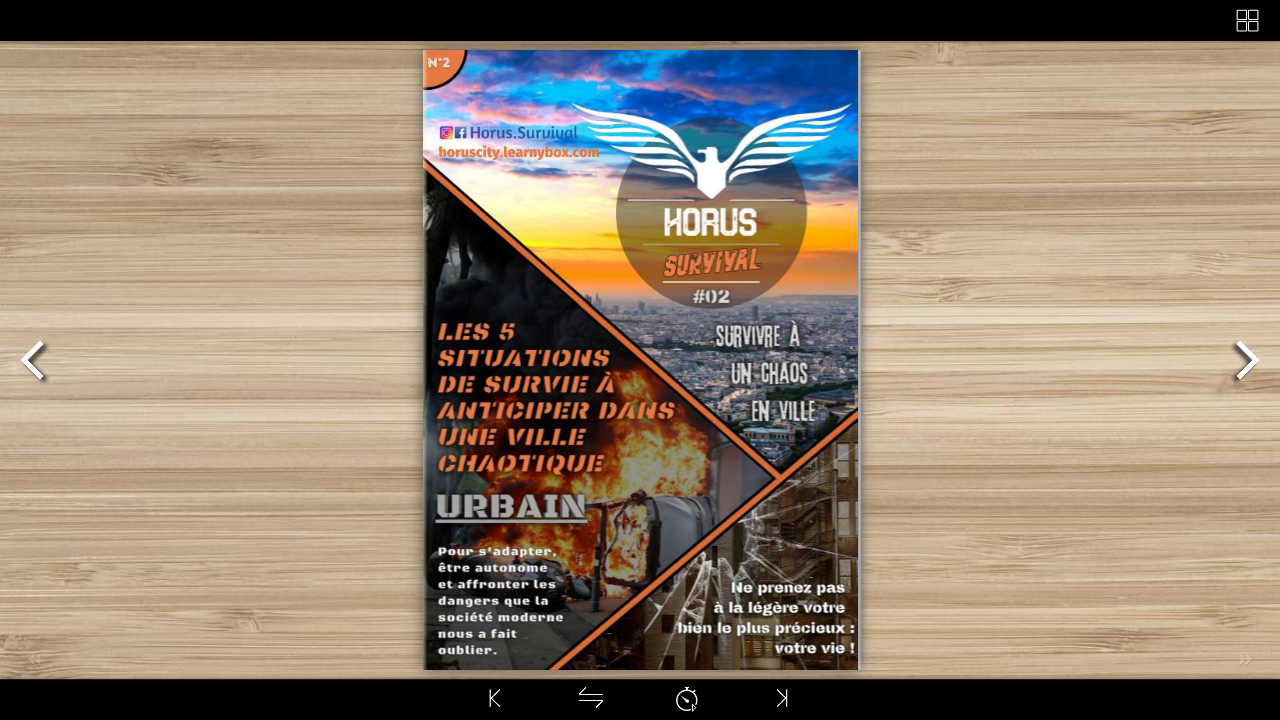

--- FILE ---
content_type: application/javascript
request_url: https://www.coollibri.com/LivreVirtuel/5503bed6-6c98-4b7c-84a2-31c2f04b94a6/401306/FlipHtml5Client/mobile/javascript/config.js?q=123&guid=4170423f-4781-efed-107a-53c15d383098
body_size: 5689
content:
	var aliasConfig = {
appName : ["", "", ""],
totalPageCount : [],
largePageWidth : [],
largePageHeight : [],
normalPath : [],
largePath : [],
thumbPath : [],

ToolBarsSettings:[],
TitleBar:[],
appLogoIcon:["appLogoIcon"],
appLogoLinkURL:["appLogoLinkURL"],
bookTitle : [],
bookDescription : [],
ButtonsBar : [],
ShareButton : [],
ShareButtonVisible : ["socialShareButtonVisible"],
ThumbnailsButton : [],
ThumbnailsButtonVisible : ["enableThumbnail"],
ZoomButton : [],
ZoomButtonVisible : ["enableZoomIn"],
FlashDisplaySettings : [],
MainBgConfig : [],
bgBeginColor : ["bgBeginColor"],
bgEndColor : ["bgEndColor"],
bgMRotation : ["bgMRotation"],
backGroundImgURL : ["mainbgImgUrl","innerMainbgImgUrl"],
pageBackgroundColor : ["pageBackgroundColor"],
flipshortcutbutton : [],
BookMargins : [],
topMargin : [],
bottomMargin : [],
leftMargin : [],
rightMargin : [],
HTMLControlSettings : [],
linkconfig : [],
LinkDownColor : ["linkOverColor"],
LinkAlpha : ["linkOverColorAlpha"],
OpenWindow : ["linkOpenedWindow"],
searchColor : [],
searchAlpha : [],
SearchButtonVisible : ["searchButtonVisible"],

productName : [],
homePage : [],
enableAutoPlay : ["autoPlayAutoStart"],
autoPlayDuration : ["autoPlayDuration"],
autoPlayLoopCount : ["autoPlayLoopCount"],
BookMarkButtonVisible : [],
googleAnalyticsID : ["googleAnalyticsID"],
OriginPageIndex : [],	
HardPageEnable : ["isHardCover"],	
UIBaseURL : [],	
RightToLeft: ["isRightToLeft"],	

LeftShadowWidth : ["leftPageShadowWidth"],	
LeftShadowAlpha : ["pageShadowAlpha"],
RightShadowWidth : ["rightPageShadowWidth"],
RightShadowAlpha : ["pageShadowAlpha"],
ShortcutButtonHeight : [],	
ShortcutButtonWidth : [],
AutoPlayButtonVisible : ["enableAutoPlay"],	
DownloadButtonVisible : ["enableDownload"],	
DownloadURL : ["downloadURL"],
HomeButtonVisible :["homeButtonVisible"],
HomeURL:['btnHomeURL'],
BackgroundSoundURL:['bacgroundSoundURL'],
//TableOfContentButtonVisible:["BookMarkButtonVisible"],
PrintButtonVisible:["enablePrint"],
toolbarColor:["mainColor","barColor"],
loadingBackground:["mainColor","barColor"],
BackgroundSoundButtonVisible:["enableFlipSound"],
FlipSound:["enableFlipSound"],
MiniStyle:["userSmallMode"],
retainBookCenter:["moveFlipBookToCenter"],
totalPagesCaption:["totalPageNumberCaptionStr"],
pageNumberCaption:["pageIndexCaptionStrs"]
};
var aliasLanguage={
frmPrintbtn:["frmPrintCaption"],
frmPrintall : ["frmPrintPrintAll"],
frmPrintcurrent : ["frmPrintPrintCurrentPage"],
frmPrintRange : ["frmPrintPrintRange"],
frmPrintexample : ["frmPrintExampleCaption"],
btnLanguage:["btnSwicthLanguage"],
btnTableOfContent:["btnBookMark"]
}
;
	var bookConfig = {
	appName:'flippdf',
	totalPageCount : 10,
	largePageWidth : 351,
	largePageHeight : 500,
	HardPageEnable : "No",
	normalPath : "files/page/",
	largePath : "files/large/",
	thumbPath : "files/thumb/",
	
	ToolBarsSettings:"",
	TitleBar:"",
	appLogoLinkURL:"",
	bookTitle:"",
	bookDescription:"",
	ButtonsBar:"",
	ShareButton:"",
	
	ThumbnailsButton:"",
	ThumbnailsButtonVisible:"Show",
	ZoomButton:"",
	ZoomButtonVisible:"Yes",
	FlashDisplaySettings:"",
	MainBgConfig:"",
	bgBeginColor:"#cccccc",
	bgEndColor:"#eeeeee",
	bgMRotation:45,
	pageBackgroundColor:"#FFFFFF",
	flipshortcutbutton:"Show",
	BookMargins:"",
	topMargin:10,
	bottomMargin:10,
	leftMargin:10,
	rightMargin:10,
	HTMLControlSettings:"",
	linkconfig:"",
	LinkDownColor:"#808080",
	LinkAlpha:0.5,
	OpenWindow:"_Blank",

	BookMarkButtonVisible:'false',
	productName : '',
	homePage : '',
	isFlipPdf : "false",
	TableOfContentButtonVisible:"false",
	searchTextJS:'javascript/search_config.js',
	searchPositionJS:undefined
};
	
	
	;bookConfig.loadingCaption="Chargement…";bookConfig.loadingCaptionColor="#DDDDDD";bookConfig.loadingBackground="#000000";bookConfig.appLogoIcon="files/mobile-ext/appLogoIcon.png";bookConfig.logoHeight="40";bookConfig.logoPadding="0";bookConfig.logoTop="0";bookConfig.HomeURL="%first page%";bookConfig.appLogoOpenWindow="Blank";bookConfig.toolbarColor="#000000";bookConfig.iconColor="#ECF5FB";bookConfig.pageNumColor="#333333";bookConfig.iconFontColor="#FFFFFF";bookConfig.FlipSound="Disabled";bookConfig.QRCode="Hide";bookConfig.HomeButtonVisible="Hide";bookConfig.ShareButtonVisible="Hide";bookConfig.ThumbnailsButtonVisible="Show";bookConfig.thumbnailColor="#333333";bookConfig.thumbnailAlpha="70";bookConfig.ZoomButtonVisible="Yes";bookConfig.BookMarkButtonVisible="Hide";bookConfig.TableOfContentButtonVisible="Show";bookConfig.bookmarkBackground="#000000";bookConfig.bookmarkFontColor="#cccccc";bookConfig.SearchButtonVisible="Hide";bookConfig.leastSearchChar="3";bookConfig.searchFontColor="#000000";bookConfig.PrintButtonVisible="No";bookConfig.BackgroundSoundButtonVisible="Enable";bookConfig.BackgroundSoundLoop="-1";bookConfig.AutoPlayButtonVisible="Yes";bookConfig.autoPlayAutoStart="No";bookConfig.autoPlayDuration="9";bookConfig.autoPlayLoopCount="1";bookConfig.minZoomWidth="700";bookConfig.minZoomHeight="518";bookConfig.mouseWheelFlip="yes";bookConfig.DownloadButtonVisible="Hide";bookConfig.bgBeginColor="#E2E2E2";bookConfig.bgEndColor="#E2E2E2";bookConfig.bgMRotation="90";bookConfig.backGroundImgURL="files/mobile-ext/backGroundImgURL.jpg";bookConfig.LeftShadowWidth="90";bookConfig.LeftShadowAlpha="0.6";bookConfig.RightShadowWidth="55";bookConfig.RightShadowAlpha="0.6";bookConfig.HardPageEnable="No";bookConfig.hardCoverBorderWidth="0";bookConfig.borderColor="#572F0D";bookConfig.outerCoverBorder="Yes";bookConfig.cornerRound="8";bookConfig.pageBackgroundColor="#E8E8E8";bookConfig.flipshortcutbutton="Show";bookConfig.BindingType="sewing";bookConfig.RightToLeft="No";bookConfig.flippingTime="0.3";bookConfig.retainBookCenter="Yes";bookConfig.FlipStyle="Flip";bookConfig.showDoublePage="Yes";bookConfig.topMargin="10";bookConfig.bottomMargin="10";bookConfig.leftMargin="10";bookConfig.rightMargin="10";bookConfig.leftMarginOnMobile="0";bookConfig.topMarginOnMobile="0";bookConfig.rightMarginOnMobile="0";bookConfig.bottomMarginOnMobile="0";bookConfig.maxWidthToSmallMode="400";bookConfig.maxHeightToSmallMode="300";bookConfig.LinkDownColor="#800080";bookConfig.LinkAlpha="0.2";bookConfig.OpenWindow="Blank";bookConfig.showLinkHint="No";bookConfig.searchFontColor="#FFFDDD";bookConfig.totalPageCount=10;bookConfig.largePageWidth=351;bookConfig.largePageHeight=500;;bookConfig.securityType="1";bookConfig.bookTitle="BL160909-1";bookConfig.productName="Flip PDF";bookConfig.homePage="http://www.flipbuilder.com";bookConfig.searchPositionJS="mobile/javascript/search_config.js";bookConfig.searchTextJS="mobile/javascript/search_config.js";bookConfig.normalPath="files/mobile/";bookConfig.largePath="files/mobile/";bookConfig.thumbPath="files/thumb/";bookConfig.userListPath="files/extfiles/users.js";bookConfig.UIBaseURL='mobile/';var language = [{ language : "Français",btnFirst:"Première page",btnFirstPage:"Première page",btnNextPage:"Page suivante",btnLast:"Dernière page",btnLastPage:"Dernière page",btnPrePage:"Page précédente",btnDownload:"Télécharger",btnPrint:"Imprimer",btnSearch:"Recherche",btnClearSearch:"Vider",btnBookMark:"Table des matières",btnHelp:"Aide",btnHome:"Accueil",btnFullScreen:"Plein écran",btnDisableFullScreen:"Fenêtre",btnSoundOn:"Son",btnSoundOff:"Muet",btnShareEmail:"Partager",btnSocialShare:"Réseaux sociaux",btnZoomIn:"Zoom en",btnZoomOut:"Zoom hors",btnDragToMove:"Drag move mode",btnAutoFlip:"Auto Flip",btnStopAutoFlip:"Stop Auto Flip",btnGoToHome:"Début",frmHelpCaption:"Aide",frmHelpTip1:"Double click pour zoom In ou OUT",frmHelpTip2:"Tirer sur le coin de page",frmPrintCaption:"Imprimer",frmPrintBtnCaption:"Imprimer",frmPrintPrintAll:"Imprimer toutes les pages",frmPrintPrintCurrentPage:"Imprimer la page actuelle",frmPrintPrintRange:"Print Range",frmPrintExampleCaption:"Exemple: 2,5,8-26",frmPrintPreparePage:"Préparation de la page :",frmPrintPrintFailed:"Défaillance de l'impression",pnlSearchInputInvalid:"(La requette minimale et de 3 caractères",loginCaption:"Connexion",loginInvalidPassword:"Mot de passe invalide",loginPasswordLabel:"Mot de passe :",loginBtnLogin:"Connexion",loginBtnCancel:"Annuler",btnThumb:"Miniatures",lblPages:"Pages :",lblPagesFound:"Pages :",lblPageIndex:"Page",btnAbout:"A propos",frnAboutCaption:"A propos et contact",btnSinglePage:"Page simple",btnDoublePage:"Double page",btnSwicthLanguage:"Changer de langue",tipChangeLanguage:"SVP sélectionnez la langue ci-contre",btnMoreOptionsLeft:"Plus d'options",btnMoreOptionsRight:"Plus d'options",btnFit:"Ajuster à la fenêtre",smallModeCaption:"Cliquez pour voir en plein écran",btnAddAnnotation:"Ajouter Annotations",btnAnnotation:"Annotations",FlipPageEditor_SaveAndExit:"Sauvegardez et quittez",FlipPageEditor_Exit:"Quitter",DrawToolWindow_Redo:"Refaire",DrawToolWindow_Undo:"Annuler",DrawToolWindow_Clear:"Vider",DrawToolWindow_Brush:"Brosse",DrawToolWindow_Width:"Largeur ",DrawToolWindow_Alpha:"Alpha",DrawToolWindow_Color:"Couleur",DrawToolWindow_Eraser:"Gomme",DrawToolWindow_Rectangular:"Rectangulaire",DrawToolWindow_Ellipse:"Ellipse",TStuff_BorderWidth:"Bordure Largeur",TStuff_BorderAlph:"Bordure Alpha",TStuff_BorderColor:"Bordure Couleur",DrawToolWindow_TextNote:"Text Note",AnnotMark:"Marque page",lastpagebtnHelp:"Dernière page",firstpagebtnHelp:"Première page",homebtnHelp:"Retour à la page d'accueil",aboubtnHelp:"À propos",screenbtnHelp:"Ouvrez cette application dans une fenêtre plein",helpbtnHelp:"Ouvrez la fenêtre d'aide",searchbtnHelp:"Recherche de pages",pagesbtnHelp:"Jetez un oeil à la miniaturede cette brochure",bookmarkbtnHelp:"Ouvrez un marque-page",AnnotmarkbtnHelp:"Ouvrez Table des matières",printbtnHelp:"Imprimer la brochure",soundbtnHelp:"Activer ou désactiver le son",sharebtnHelp:"Envoyer un message",socialSharebtnHelp:"Envoyer un message",zoominbtnHelp:"Zoomer",downloadbtnHelp:"Télécharger la brochure",pagemodlebtnHelp:"Page Uniqe et double",languagebtnHelp:"Mettez Lauguage",annotationbtnHelp:"Ajouter des Annotations",addbookmarkbtnHelp:"Ajouter Marque-page",removebookmarkbtnHelp:"Supprimer Marque-page",updatebookmarkbtnHelp:"Mettre à jour Marque-page",btnShoppingCart:"Panier d'Achat",Help_ShoppingCartbtn:"Panier d'Achat",Help_btnNextPage:"Page Suivante",Help_btnPrePage:"Page Précédente",Help_btnAutoFlip:"Auto filp",Help_StopAutoFlip:"Arrêter atuo filp",btnaddbookmark:"Ajouter",btndeletebookmark:"Supprimer",btnupdatebookmark:"Mettre à Jour",frmyourbookmarks:"Vos marque-pages",frmitems:"articles",DownloadFullPublication:"Publication Complète ",DownloadCurrentPage:"Page Actuelle",DownloadAttachedFiles:"Fichiers Joints",lblLink:"Lien",btnCopy:"Copier Bouton",restorePage:"Voulez-vous restaurer la session précédente",tmpl_Backgoundsoundon:"Acitver Son de Fond",tmpl_Backgoundsoundoff:"Désactiver Son de Fond",tmpl_Flipsoundon:"Acitver Son de Flip",tmpl_Flipsoundoff:"Désactiver Son de Flip",Help_PageIndex:"Le numéro de la page actuelle",tmpl_PrintPageRanges:"Intervalle de Pages",tmpl_PrintPreview:"Pré-visualiser",btnSelection:"Sélectionnez Texte",loginNameLabel:"Nom:",btnGotoPage:"Aller",btnSettings:"Paramètres",soundSettingTitle:"Paramètres de Son",closeFlipSound:"Fermer Son de Flip",closeBackgroundSound:"Fermer Son de Fond",frmShareCaption:"Partager",frmShareLinkLabel:"Lien:",frmShareBtnCopy:"Copier",frmShareItemsGroupCaption:"Partager sur Réseaux Sociaux",TAnnoActionPropertyStuff_GotoPage:"Aller à La Page",btnPageBack:"Reculer",btnPageForward:"Avancer",SelectTextCopy:"Copier Texte",selectCopyButton:"Copier",TStuffCart_TypeCart:"Panier d'Achat",TStuffCart_DetailedQuantity:"Quantité ",TStuffCart_DetailedPrice:"Prix",ShappingCart_Close:"Fermer",ShappingCart_CheckOut:"Caisse",ShappingCart_Item:"Article",ShappingCart_Total:"Total",ShappingCart_AddCart:"Ajouter au Panier",ShappingCart_InStock:"en Stock",TStuffCart_DetailedCost:"Livraison",TStuffCart_DetailedTime:"Délai de livraison",TStuffCart_DetailedDay:"jour(s)",ShappingCart_NotStock:"Not enough en stock",btnCrop:"Couper",btnDragButton:"Drag",btnFlipBook:"Flip Book",btnSlideMode:"Slide Mode",btnSinglePageMode:"Single Page Mode",btnVertical:"Vertical Mode",btnHotizontal:"Horizontal Mode",btnClose:"Close",btnDoublePage:"Double page",btnBookStatus:"Book View",checkBoxInsert:"Insérer cette page",lblLast:"Ceci est la dernière page.",lblFirst:"Ceci est la première page.",lblFullscreen:"Cliquez pour voir en plein écran",lblName:"nom",lblPassword:"Mot de passe",lblLogin:"S'identifier",lblCancel:"annuler",lblNoName:"Nom d'utilisateur ne peut pas être vide.",lblNoPassword:"Mot de passe ne peut pas être vide.",lblNoCorrectLogin:"S'il vous plaît entrez le nom d'utilisateur et mot de passe.",btnVideo:"Galerie Vidéo",btnSlideShow:"diaporama",pnlSearchInputInvalid:"(La requette minimale et de 3 caractères",btnDragToMove:"Drag move mode",btnPositionToMove:"Move de position de la souris",lblHelp1:"Faites glisser le coin de la page pour voir",lblHelp2:"Double-cliquez pour zoomer, sur",lblCopy:"copie",lblAddToPage:"ajouter à la page",lblPage:"page",lblTitle:"Titre",lblEdit:"Modifier",lblDelete:"Effacer",lblRemoveAll:"Enlever tout",tltCursor:"curseur",tltAddHighlight:"ajouter clou",tltAddTexts:"ajouter des textes",tltAddShapes:"ajouter des formes",tltAddNotes:"ajouter des notes",tltAddImageFile:"ajouter fichier image",tltAddSignature:"ajouter la signature",tltAddLine:"ajouter la ligne",tltAddArrow:"ajouter flèche",tltAddRect:"ajouter rect",tltAddEllipse:"ajouter ellipse",lblDoubleClickToZoomIn:"Double-cliquez pour agrandir.",frmShareCaption:"Partager",frmShareLabel:"Share",frmShareInfo:"You can easily share this publication to social networks.Just cilck the appropriate button below.",frminsertLabel:"Insert to Site",frminsertInfo:"Use the code below to embed this publication to your website.",btnQRCode:"Click to scan QR code",btnRotateLeft:"Rotate Left",btnRotateRight:"Rotate Right"}];;function orgt(s){ return binl2hex(core_hx(str2binl(s), s.length * chrsz));};;
	bookConfig.hideMiniFullscreen=true;
	if(language&&language.length>0&&language[0]&&language[0].language){
		bookConfig.language=language[0].language;
	}
	
try{
	for(var i=0;pageEditor!=undefined&&i<pageEditor.length;i++){
		if(pageEditor[i].length==0){
			continue;
		}
		for(var j=0;j<pageEditor[i].length;j++){
			var anno=pageEditor[i][j];
			if(anno==undefined)continue;
			if(anno.overAlpha==undefined){
				anno.overAlpha=bookConfig.LinkAlpha;
			}
			if(anno.outAlpha==undefined){
				anno.outAlpha=0;
			}
			if(anno.downAlpha==undefined){
				anno.downAlpha=bookConfig.LinkAlpha;
			}
			if(anno.overColor==undefined){
				anno.overColor=bookConfig.LinkDownColor;
			}
			if(anno.downColor==undefined){
				anno.downColor=bookConfig.LinkDownColor;
			}
			if(anno.outColor==undefined){
				anno.outColor=bookConfig.LinkDownColor;
			}
			if(anno.annotype=='com.mobiano.flipbook.pageeditor.TAnnoLink'){
				anno.alpha=bookConfig.LinkAlpha;
			}
		}
	}
}catch(e){
}
try{
	$.browser.device = 2;
}catch(ee){
}
